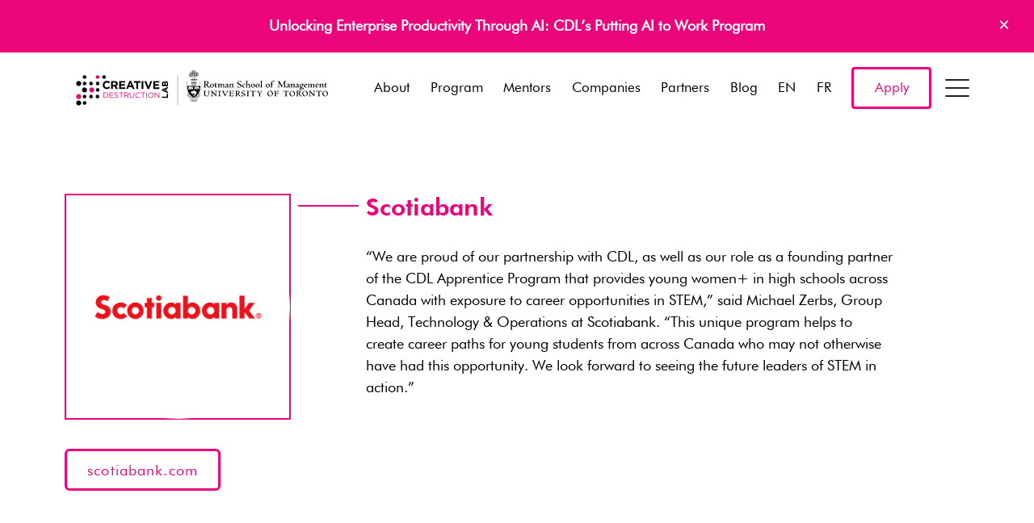

--- FILE ---
content_type: image/svg+xml
request_url: https://creativedestructionlab.com/wp-content/themes/cdl%20%282023-03-10%29/assets/img/instagram-2019.svg
body_size: 494
content:
<svg width="43" height="43" xmlns="http://www.w3.org/2000/svg" xmlns:xlink="http://www.w3.org/1999/xlink"><defs><path id="a" d="M0 0h21.232v19.768H0z"/></defs><g transform="translate(1 1)" fill="none" fill-rule="evenodd"><circle stroke="#5E5E5E" stroke-width="2" cx="20.5" cy="20.5" r="20.5"/><g transform="translate(10.25 10.982)"><mask id="b" fill="#fff"><use xlink:href="#a"/></mask><path d="M10.616 0C7.733 0 7.371.011 6.239.06c-1.13.048-1.902.215-2.577.46-.699.252-1.29.59-1.88 1.14-.59.549-.953 1.1-1.224 1.75-.263.628-.442 1.347-.494 2.399C.012 6.864 0 7.199 0 9.884c0 2.684.012 3.02.064 4.075.052 1.052.23 1.771.494 2.4.271.65.633 1.2 1.224 1.75.59.55 1.181.887 1.88 1.14.675.244 1.447.41 2.577.46 1.132.047 1.494.059 4.377.059s3.245-.012 4.377-.06c1.13-.048 1.902-.215 2.577-.46a5.254 5.254 0 001.88-1.139c.59-.55.953-1.1 1.224-1.75.263-.629.442-1.348.494-2.4.052-1.055.064-1.39.064-4.075 0-2.684-.012-3.02-.064-4.075-.052-1.052-.231-1.771-.494-2.4a4.811 4.811 0 00-1.224-1.75A5.242 5.242 0 0017.57.52c-.675-.244-1.447-.41-2.577-.46C13.861.011 13.5 0 10.616 0m0 1.78c2.835 0 3.17.01 4.29.058 1.035.045 1.597.205 1.971.34.495.18.85.395 1.22.74.373.346.602.676.795 1.136.145.349.319.872.365 1.836.052 1.042.062 1.354.062 3.994s-.01 2.952-.062 3.994c-.046.963-.22 1.487-.365 1.835a3.035 3.035 0 01-.795 1.136 3.32 3.32 0 01-1.22.74c-.374.135-.936.297-1.971.34-1.12.048-1.455.058-4.29.058s-3.17-.01-4.29-.058c-1.035-.043-1.597-.205-1.971-.34a3.337 3.337 0 01-1.22-.74 3.065 3.065 0 01-.795-1.136c-.145-.348-.317-.872-.366-1.835-.05-1.042-.061-1.355-.061-3.994 0-2.64.01-2.952.061-3.994.049-.964.22-1.487.366-1.836.193-.46.423-.79.794-1.136a3.35 3.35 0 011.22-.74" fill="#5E5E5E" mask="url(#b)"/></g><path d="M21.232 24.559a3.327 3.327 0 11-.001-6.654 3.327 3.327 0 01.001 6.654m0-8.452a5.125 5.125 0 100 10.25 5.125 5.125 0 000-10.25m6.589-1.098a1.098 1.098 0 11-2.196 0 1.098 1.098 0 012.196 0" fill="#5E5E5E"/></g></svg>